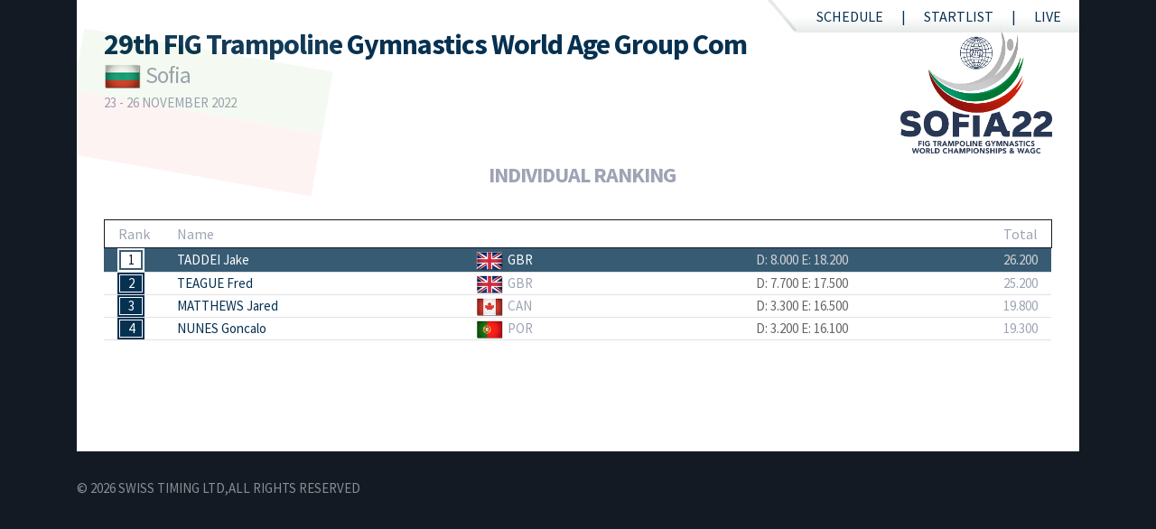

--- FILE ---
content_type: text/html; charset=utf-8
request_url: http://gym.swisstiming.com/2022/Trampoline-16463/en-us/Default/Phase/Ranking/00001404013104070000
body_size: 3030
content:

<!DOCTYPE html>
<html>

<head>
    <meta http-equiv="Content-Type" content="text/html; charset=UTF-8">
    <meta content="IE=edge" http-equiv="X-UA-Compatible">
    <title>29th FIG Trampoline Gymnastics World Age Group Com</title>
    <meta content="Swiss Timing" name="description">
    <meta content="width=device-width, initial-scale=1" name="viewport">
    <meta name="id" content="00001404013104070000FFFFFFFFFFFF">

    <meta name="folder" content="L0NvbnRlbnQvaW1hZ2VzL2V2ZW50LzIwMjIvMjl0aGZpZ3RyYW1wb2xpbmVneW1uYXN0aWNzd29ybGRhZ2Vncm91cGNvbQ==">
    <meta property="og:image" content="/Content/images/event/2022/29thfigtrampolinegymnasticsworldagegroupcom/socialmedia.jpg" />
    <meta name="twitter:image" content="/Content/images/event/2022/29thfigtrampolinegymnasticsworldagegroupcom/socialmedia.jpg">
    <!-- Mobile Specific Metas
    –––––––––––––––––––––––––––––––––––––––––––––––––– -->
    <meta name="viewport" content="width=device-width, initial-scale=1">

    <!-- CSS
    –––––––––––––––––––––––––––––––––––––––––––––––––– -->
    <link rel="stylesheet" href="/Content/css/normalize.css">
    <link rel="stylesheet" href="/Content/css/skeleton.css">
    <link rel="stylesheet" href="/Content/css/selectivity-jquery.min.css">
    <link rel="stylesheet" href="/Content/css/style.css">
    <link href="https://fonts.googleapis.com/css?family=Source+Sans+Pro:200,400,700" rel="stylesheet">
    <link href="https://cdnjs.cloudflare.com/ajax/libs/flag-icon-css/3.2.1/css/flag-icon.min.css" rel="stylesheet">
    <link rel="stylesheet" href="/assets/css/main.min.css">
            <link rel="stylesheet" href="/Content/css/Views/Phase.ranking.css">

    <!-- Favicon
    –––––––––––––––––––––––––––––––––––––––––––––––––– -->
    <link rel="icon" type="image/png" href="/Content/images/favicon.png">


    <script src="/Content/js/jquery.min.js"></script>

    <script src="https://code.jquery.com/color/jquery.color.plus-names-2.1.2.min.js"
            integrity="sha256-Wp3wC/dKYQ/dCOUD7VUXXp4neLI5t0uUEF1pg0dFnAE="
            crossorigin="anonymous"></script>
    <script src="/Content/js/mixitup.min.js"></script>
    <script src="/Content/js/selectivity-jquery.min.js"></script>
    <script src="/Content/js/signalr.min.js"></script>
    <script src="/Content/js/script.js"></script>
    <!-- Global Site Tag (gtag.js) - Google Analytics -->
    <script async src="https://www.googletagmanager.com/gtag/js?id=UA-32282360-3"></script>
    <script async src="https://www.googletagmanager.com/gtag/js?id=G-PJFEERF1LC"></script>
    <script>
        window.dataLayer = window.dataLayer || [];
        function gtag() { dataLayer.push(arguments) };
        gtag('js', new Date());

        gtag('config', 'UA-32282360-3');
        gtag('config', 'G-PJFEERF1LC');
    </script>


</head>
<body class="ranking GT Age Group 1 - Men gymnastics">
    <noscript>
        You need to enable JavaScript to run this app.
    </noscript>
    <div id="root">
        <div class="app-longines-timing gymnastics">
        <main>
            <div class="container">
                <section class="event-detail">
                    <article class="page">

                        <section class="main">
                            <div class="menu">
            <a href="/2022/Trampoline-16463/en-us/Default">Schedule</a>
            <a href="/2022/Trampoline-16463/en-us/Default/Phase/StartList/000014040131040700">StartList</a>
            <a href="/2022/Trampoline-16463/en-us/Default/Phase/Live/0000140401">Live</a>
</div>
<span class="clear"></span>
                        </section>
                        <section class="content" style="position: relative;">
                            <img src="/Content/images/flags/4x3/bul.svg" alt="" class="backgroundFlag" />
                                <div class="event_infos">
        <img src="/Content/images/event/2022/29thfigtrampolinegymnasticsworldagegroupcom/logo.png" alt="29th FIG Trampoline Gymnastics World Age Group Com" title="29th FIG Trampoline Gymnastics World Age Group Com" />
        <h2>
            29th FIG Trampoline Gymnastics World Age Group Com<small>
                <img src="/Content/images/flags/bul.png" alt="Sofia" title="Sofia" /> Sofia
            </small>
        </h2>
        <p class="date">23 - 26 November 2022</p>
        <h3>

        </h3>
        <span class="clear"></span>
    </div>

                            <span class="clear"></span>
                            

<div class="results">



                <div class="resultscontainer Overall ">
                <h4 class="type overall">
                    Individual Ranking
                </h4>
        <div class="ranking">
            <table class="individualResults">
                <thead>
                    <tr>
                            <td class="rank"><span title="Rank">Rank</span></td>
                                <td class="bib"><span title="Bib">Bib</span></td>
                            <td class="name">Name</td>
                            <td class="noc"></td>
                                        <td class="score Score ">
                                        </td>
                            <td class="total">Total</td>
                    </tr>
                </thead>
                        <tr class="mix 00000521" data-rank="1">

    <td class="rank">
            <span title="Rank">1</span>
    </td>
        <td class="bib"><span title="Bib">521</span></td>

    <td class="name">
        <a href="javascript:;" class="55636"/><div class="smalldescription" >TADDEI J</div><div class="fulldescription" >TADDEI Jake</div></a>
    </td>
        <td class="noc"><img src="/Content/images/flags/GBR.png" alt="GBR" title="GBR" />GBR</td>
                        <td class="score Score ">
                                        <span class="judgescore">D:&nbsp;8.000</span>
                                        <span class="judgescore">E:&nbsp;18.200</span>
                        </td>
            <td class="total">26.200</td>



</tr>
                        <tr class="mix 00000295" data-rank="2">

    <td class="rank">
            <span title="Rank">2</span>
    </td>
        <td class="bib"><span title="Bib">295</span></td>

    <td class="name">
        <a href="javascript:;" class="47789"/><div class="smalldescription" >TEAGUE F</div><div class="fulldescription" >TEAGUE Fred</div></a>
    </td>
        <td class="noc"><img src="/Content/images/flags/GBR.png" alt="GBR" title="GBR" />GBR</td>
                        <td class="score Score ">
                                        <span class="judgescore">D:&nbsp;7.700</span>
                                        <span class="judgescore">E:&nbsp;17.500</span>
                        </td>
            <td class="total">25.200</td>



</tr>
                        <tr class="mix 00000303" data-rank="3">

    <td class="rank">
            <span title="Rank">3</span>
    </td>
        <td class="bib"><span title="Bib">303</span></td>

    <td class="name">
        <a href="javascript:;" class="48359"/><div class="smalldescription" >MATTHEWS J</div><div class="fulldescription" >MATTHEWS Jared</div></a>
    </td>
        <td class="noc"><img src="/Content/images/flags/CAN.png" alt="CAN" title="CAN" />CAN</td>
                        <td class="score Score ">
                                        <span class="judgescore">D:&nbsp;3.300</span>
                                        <span class="judgescore">E:&nbsp;16.500</span>
                        </td>
            <td class="total">19.800</td>



</tr>
                        <tr class="mix 00000267" data-rank="4">

    <td class="rank">
            <span title="Rank">4</span>
    </td>
        <td class="bib"><span title="Bib">267</span></td>

    <td class="name">
        <a href="javascript:;" class="46311"/><div class="smalldescription" >NUNES G</div><div class="fulldescription" >NUNES Goncalo</div></a>
    </td>
        <td class="noc"><img src="/Content/images/flags/POR.png" alt="POR" title="POR" />POR</td>
                        <td class="score Score ">
                                        <span class="judgescore">D:&nbsp;3.200</span>
                                        <span class="judgescore">E:&nbsp;16.100</span>
                        </td>
            <td class="total">19.300</td>



</tr>
            </table>
        </div>
    </div>


</div>
                        </section>
                    </article>
                </section>
            </div>
            <div id="detail_Athlete_window_close"></div>
            <div id="detail_Athlete_window">
                <a href="javascript:hideAthleteInfo();" id="close_athlete_info">CLOSE</a>
                <div class="popup">
</div>

            </div>
            <script src="/Content/js/isotope-docs.min.js?4"></script>
        </main>
            <footer class="footer">
                <div class="container">
                    <div class="row">
                        <div class="col-md order-md-2">
                            </div>
                        <div class="col-md order-md-1">
                            <div class="nav copyright">© 2026 SWISS TIMING LTD,  <span>ALL RIGHTS RESERVED</span></div>
                        </div>
                    </div>
                </div>
            </footer>
        </div>
    </div>
    <script src="/assets/js/main.min.js"></script>
    <script src="https://unpkg.com/ionicons@4.5.5/dist/ionicons.js"></script>
<script src="/Content/js/isotope-docs.min.js?4"></script>

</body>
</html>

--- FILE ---
content_type: text/css
request_url: http://gym.swisstiming.com/Content/css/selectivity-jquery.min.css
body_size: 1201
content:
.selectivity-clearfix{clear:both}.selectivity-input{display:inline-block;width:250px}.selectivity-input select{display:none}.selectivity-input:focus{outline:none}.selectivity-placeholder{color:#999}.selectivity-dropdown{background:#fff;border-radius:4px;box-shadow:0 1px 5px 1px rgba(0,0,0,.15),0 10px 16px 0 rgba(0,0,0,.2);position:fixed;z-index:1046}.selectivity-search-input-container{border-bottom:1px solid #eee}.selectivity-search-input{background:0 0;border:0;outline:0;width:100%}.selectivity-results-container{max-height:28em;overflow:auto;position:relative}.selectivity-load-more,.selectivity-result-item{cursor:pointer;padding:7px}.selectivity-result-children .selectivity-result-item{padding-left:17px}.selectivity-load-more.highlight,.selectivity-result-item.highlight{background:#4484c7;color:#fff}.selectivity-result-item.disabled{cursor:default;color:#999}.selectivity-result-item:first-child{border-radius:4px 4px 0 0}.selectivity-dropdown.has-search-input .selectivity-result-item:first-child{border-radius:0}.selectivity-result-label{font-weight:700}.selectivity-load-more,.selectivity-result-children:last-child .selectivity-result-item:last-child,.selectivity-result-item:last-child{border-radius:0 0 4px 4px}.selectivity-result-children .selectivity-result-item:last-child{border-radius:0}.selectivity-error,.selectivity-loading,.selectivity-result-label,.selectivity-search-input-container{padding:7px}.selectivity-multiple-input-container{background:#eee;border-radius:2px;cursor:text;max-height:10em;min-height:calc(2em + 4px);overflow:auto;padding:5px}.selectivity-multiple-input-container .selectivity-placeholder{height:calc(2em + 4px);line-height:calc(2em + 4px)}.selectivity-multiple-input,input[type=text].selectivity-multiple-input{background-color:transparent;border:none;float:left;font:inherit;height:calc(2em + 4px);max-width:100%;margin-bottom: 0;outline:0;padding:0}.selectivity-multiple-input:focus,input[type=text].selectivity-multiple-input:focus{background-color:transparent;box-shadow:none;outline:none}.selectivity-multiple-input::-ms-clear{display:none}.selectivity-multiple-selected-item{background:#4484c7;border-radius:3px;color:#fff;cursor:default;float:left;line-height:2em;margin:2px;padding:0 5px;position:relative;-moz-user-select:none;-ms-user-select:none;-webkit-user-select:none;white-space:nowrap}.selectivity-multiple-selected-item.highlighted{background-color:#ccc}.selectivity-multiple-selected-item-remove{color:#fff;cursor:pointer;margin-left:-5px;padding:5px}.selectivity-single-select{background:#eee;border-radius:2px;cursor:pointer;min-height:2em;padding:5px;position:relative;box-sizing:content-box}.selectivity-single-select-input{opacity:0}.selectivity-single-result-container{position:absolute;top:.8em;right:15px;left:5px;overflow:hidden;text-overflow:ellipsis;white-space:nowrap}.selectivity-single-selected-item{color:#000}.selectivity-single-selected-item-remove{color:#000;float:right;padding:0 5px}.selectivity-caret{position:absolute;right:5px;top:.7em}@media only screen and (max-device-width:480px){.selectivity-single-select{background:#eee;border-radius:2px}.selectivity-single-result-container{right:5px}.selectivity-caret{display:none}}.selectivity-submenu-icon{position:absolute;right:4px}

--- FILE ---
content_type: application/javascript
request_url: http://gym.swisstiming.com/Content/js/script.js
body_size: 5044
content:

//function to get all params in URL
var urlParams;
var $grid;
var mixer;
var liveHub;
(window.onpopstate = function () {
    var match,
        pl = /\+/g,  // Regex for replacing addition symbol with a space
        search = /([^&=]+)=?([^&]*)/g,
        decode = function (s) { return decodeURIComponent(s.replace(pl, " ")); },
        query = window.location.search.substring(1);

    urlParams = {};
    while (match = search.exec(query))
        urlParams[decode(match[1])] = decode(match[2]);
})();

$(document).ready(function () {
    liveHub = new signalR.HubConnectionBuilder().withUrl("/liveHub").build();
    //StartList Hide Rotation for each Subdivision ( from the second)

    $(".subdivision").each(function () {
        $(this).find("li.rotation").not(".rotation0").slice(1).hide();
    });
    $("li.rotation1").show();

    //Live Change Apparatus
    $(".apparatusChoice.live a").click(function () {
        UpdateSubdivisionVisibilityLive(this);
    });
    //StartList Loaded
    if ($("body").hasClass("startlist")) {
        //need to go to correct apparatus
        var whichGroup = urlParams["group"];
        var whichDate = urlParams["day"];
        var subdivision = $(".subdivision." + whichGroup);
        if (whichGroup && $(".subdivision." + whichGroup).length) {
            //Show only correct Subdivision
            $(".apparatusChoice.group a").removeClass("active");
            $(".subdivision").hide();

            subdivision.show();
            $(".apparatusChoice.group a." + whichGroup).addClass("active");
            //Show Correct day
            if (whichDate && subdivision.find("div.rotation." + whichDate).length) {
                subdivision.find(".apparatusChoice.date a").removeClass("active");
                subdivision.find(".rotation").hide();
                subdivision.find(".rotation." + whichDate).show();
                subdivision.find(".apparatusChoice.date a." + whichDate).addClass("active");
            }
        }
        if ($(".rotation1").length > 0) {

            //Added Isotope
            $grid = $('.vertical-list').isotope({
                // options
                itemSelector: '.vertical-list__item',
                layoutMode: 'fitRows',
                filter: ".rotation1"
            });
            //filter isotope
            $('.button').click(function () {
                var filter = $(this).attr("data-sort-by");
                $(".Apparatus .rotation").hide();
                $("." +filter).show();
            });

        } else {
            $grid = $('.vertical-list').isotope({
                // options
                itemSelector: '.vertical-list__item',
                layoutMode: 'fitRows',
            });
        }
    }
    //StartList Change Group
    $(".apparatusChoice.group a").click(function () {
        $(".apparatusChoice.group a").removeClass("active");
        var whichGroup = $(this).attr("class");
        $(".subdivision").hide();
        $(".subdivision." + whichGroup).show();
        $(this).addClass("active");
        $grid.isotope('layout');
    });
    //StartList Change Rotation
    $("button").click(function () {
        $("button").removeClass("active");
        $($(this).attr("class").replace(" ", ".")).addClass("active");
    });

    var count = 0;
    $("a.fullscreen").click(function () {
        count++;
        //even odd click detect 
        var isEven = function (someNumber) {
            return (someNumber % 2 === 0) ? true : false;
        };
        var ElementsToCount = $('.allResultsContainer');
        var ElementsToCountStandings = $('.liveglobalranking');
        var ElementsToSet = $('.allResultsContainer, .allResultsContainerTop8, .liveglobalranking ');
        // on odd clicks do this
        if (isEven(count) === false) {
            $('head').append('<link rel="stylesheet" id="fullscreen" href="/Content/css/fullwidth.css">');
            var countElements = ElementsToCount.length;
            var calcWidth = 100 / countElements - 1;
            //ElementsToSet.css("width", calcWidth + "%");
            ElementsToSet.css("width", "48%");
            ElementsToSet.css("float", "left");
            ElementsToSet.css("margin", "0 1%");
            $(this).text("Back to normal mode");
            //update size of GlobalStandings
            //if(ElementsToCountStandings.length>0)
            //ElementsToCountStandings.css("width", (100 / ElementsToCountStandings.length - 1) + "%");
        }
        // on even clicks do this
        else if (isEven(count) === true) {
            $('#fullscreen').remove();
            ElementsToSet.css("width", "");
            $(this).text("Show full screen mode");
        }
    });
    //Add listener for athlete
    addAthleteClick();
    //StartList change Date
    $(".apparatusChoice.date a").click(function () {
        $(this).closest("section").find(".apparatusChoice.date a").removeClass("active");
        var whichDate = $(this).attr("class");
        $(this).closest("section").find("div.rotation").hide();
        $(this).closest("section").find("div.rotation." + whichDate).show();
        $(this).addClass("active");
    });
    $(".scheduleDay").click(function () {
        $(this).next().slideToggle();
        $(this).toggleClass("open");
    });
    //hide All apparatus in live by default
    $(".apparatus").hide();
    $(".liveglobalranking").show();
    $(".globalstanding").show();
    //Connection to signalR
    $(function () {

        liveHub.on("updateLive",function (lstAction) {
            gtag('event', 'UpdateLive', {
                'event_category': "Livetiming",
            });
            if ($("body.live").length === 0) {
                return;
            }
            lstAction.forEach(function (tuple) {
                var html = tuple.Item3;
                var name = tuple.Item2;
                var index = tuple.Item4;
                switch (tuple.Item1) {

                    case "add":
                        //Add Apparatus
                        if ($(".apparatus").length > index - 1) {
                            if (index === 0) {
                                $(html).insertBefore($(".apparatus")[index]);
                            } else {
                                $(html).insertAfter($(".apparatus")[index - 1]);
                            }
                        }
                        //Add listener for athlete
                        $('.apparatus.' + name + ' .name:not(.team) a').click(function () {
                            showAthleteInfo(this);
                        });
                        //Add Apparatus in Filter
                        if ($(".apparatusChoice td").length > index) {
                            $("<td class=\"" + name + "\"><a href=\"#\"><span></span></a></td>")
                                .insertAfter($(".apparatusChoice td")[index]);
                        }
                        //Add listener for the click event
                        $(".apparatusChoice.live a").click(function () {
                            UpdateSubdivisionVisibilityLive(this);
                        });
                        break;
                    case "remove":
                        //remove apparatus
                        $(".apparatus." + name).remove();
                        //removed apparatus in filter
                        $(".apparatusChoice td." + name).remove();
                        break;
                    case "update":
                        if (name == "GPK") {
                            //update apparatus
                            $(".maincontent>div").replaceWith(html);
                        }
                        else {
                            //update apparatus
                            $(".apparatus." + name.replace(/ /g, ".")).replaceWith(html);
                        }
                        
                        //Add listener for athlete
                        $('.apparatus.' + name.replace(/ /g, ".") + ' .name:not(.team) a').click(function () {
                            showAthleteInfo(this);
                        });
                        break;
                    case "all":
                        var oldStyle = $(".allResultsContainer").attr('style');
                        $(".allResultsContainer").remove();
                        //$(".top8").remove();
                        $(".allresults").remove();
                        $(".allresultsclear").remove();
                        $(html).insertAfter($(".apparatusChoice.live"));
                        $('.allresults .name:not(.team) a').click(function () {
                            showAthleteInfo(this);
                        });
                        $(".allResultsContainer").attr('style', oldStyle);
                        break;
                    case "title":
                        $("h4.type").replaceWith(html);
                        break;
                    case "ranking":
                        if (html && html.length > 5) {
                            $(".resultsicons").replaceWith($(html)[2]);

                        }
                        break;
                    case "updateTop8":
                        //update top8
                        var oldStyle = $(".allResultsContainerTop8." + name.replace(/ /g, ".")).attr('style');
                        $(".allResultsContainerTop8." + name.replace(/ /g, ".")).replaceWith(html);
                        $(".allResultsContainerTop8." + name.replace(/ /g, ".")).attr('style', oldStyle);
                        //Add listener for athlete
                        $('.allResultsContainerTop8.' + name.replace(/ /g, ".") + ' .name:not(.team) a').click(function () {
                            showAthleteInfo(this);
                        });
                        break;
                    case "updateStanding":
                        //update apparatus
                        var oldStyle = $(".liveglobalranking." + name.replace(/ /g, ".")).first().attr('style');
                        $(".liveglobalranking." + name.replace(/ /g, ".")).first().replaceWith(html);
                        $(".liveglobalranking." + name.replace(/ /g, ".")).first().attr('style', oldStyle);

                        //Add listener for athlete
                        $('.liveglobalranking.' + name.replace(/ /g, ".") + ' .name:not(.team) a').click(function () {
                            showAthleteInfo(this);
                        });
                        break;
                }
            });

            var current = $(".apparatusChoice.live a.active");

            UpdateSubdivisionVisibilityLive(current);

        });

        liveHub.on("UpdateRanking",function (lstAction) {
            gtag('event', 'UpdateRanking', {
                'event_category': "Livetiming",
            });
            if ($("body.ranking").length == 0) {
                return;
            }
            lstAction.forEach(function (tuple) {
                switch (tuple.Item1) {
                    case "add":
                        mixer.append($(tuple.Item3), false);
                        break;
                    case "remove":
                        mixer.remove($("." + tuple.Item2)[0], false);
                        mixer.remove($("." + tuple.Item2 + "members")[0], false);
                        break;
                    case "update":
                        var oldStyle = $("." + tuple.Item2).attr('style');
                        var pos = $('.mix').index($("." + tuple.Item2));
                        mixer.remove($("." + tuple.Item2)[0], false);
                        mixer.insert($(tuple.Item3), pos, false);

                        //$("." + tuple.Item2).replaceWith(tuple.Item3);
                        $("." + tuple.Item2).attr('style', oldStyle);
                        break;
                }
            });
            addAthleteClick();
            mixer.sort('fake', false);
            mixer.sort('rank:asc');
        });
        liveHub.on("Updateschedule", function (html) {
            gtag('event', 'UpdateSchedule', {
                'event_category': "Livetiming",
            });
            if ($("body.index").length == 0) {
                return;
            }
            //get a list of open date
            var lstOpen = $(".scheduleDay.open");
            //replace with current html
            $(".maincontent").replaceWith(html);
            //restore mouse click
            $(".scheduleDay").click(function () {
                $(this).next().slideToggle();
                $(this).toggleClass("open");
            });
            //remove open class for new html
            $(".scheduleDay.open").toggleClass("open");
            //restore previous opened
            lstOpen.toggleClass("scheduleDay");
            lstOpen.toggleClass("open");
            lstOpen.each(function () {
                var classOpen = $(this).attr("class");
                $("." + classOpen).next().slideToggle(0);
                $("." + classOpen).toggleClass("open");
            });

        });
        liveHub.on("fullRefresh", function () {
            reloadPage();
        });
        if (navigator.userAgent !== null && navigator.userAgent.toLowerCase().toString().indexOf("testing") === -1) {
            liveHub.start().then(function() {
                liveHub.invoke("register", $("meta[name=id]").attr("content"));
            });
            liveHub.onclose(function () {
                setTimeout(function () {
                    liveHub.start().then(function () {
                        liveHub.invoke("register", $("meta[name=id]").attr("content"));
                    });
                }, 5000); // Restart connection after 5 seconds.
            });
        }
        if ($('.ranking>table>tbody').length > 1) {
            if ($(".mix").length > 0) {
                mixer = mixitup('.ranking>table',
                    {
                        selectors: { target: ".mix" },
                        animation: {
                            queueLimit: 100
                        }

                    });
            }
        }
        else {
            if ($(".mix").length > 0) {
                mixer = mixitup('.ranking>table>tbody', {
                    selectors: { target: ".mix" }, animation: {
                        queueLimit: 100
                    }
                });
            }
        }
        if (mixer) {
            mixer.sort('rank:asc');
        }
    });
});
function addAthleteClick() {
    $('.name:not(.team) a').off('click').on('click', function () {
        showAthleteInfo(this);
    });
    $('.name.team a').off('click').on('click', function () {
        $(this).next('ul.teamMember').slideToggle();
        $(this).closest('tbody').next('tbody').slideToggle();
        $(this).parent().toggleClass('open');
    });
    $('.AE .name.team a').off('click').on('click', function () {
        $(this).next('table.teamMember').slideToggle();
        $(this).parent().toggleClass('open');
    });
    $('.name .teamMember a').off('click').on('click', function () {
        showAthleteInfo(this);
    });
}

function showTeamDetailClick() {
    //alert("Toto");
    //$(this).nextAll('.teamDetailClick').slideToggle();
    //$(this).closest('table').next('table').slideToggle();
    //$(this).next('table').slideToggle();
    $(this).parent().toggleClass('open');
}

function UpdateSubdivisionVisibilityLive(current) {
    var whichApparatus = $(current).parent().attr("class");
    if (whichApparatus == "all") {
        $(".allresults").show();
        $(".liveglobalranking").show();
        $(".liveseparator").show();
        if ($('#fullscreen').length > 0) {
            $(".top8").show();
        }
        $(".apparatus").hide();
    } else {
        $(".apparatus").hide();
        $(".allresults").hide();
        $(".liveseparator").hide();
        $(".liveglobalranking").hide();
        $(".top8").hide();
        $(".apparatus." + whichApparatus.replace(" ", ".")).show();
    }
    $(".apparatusChoice a").removeClass("active");
    $(current).addClass("active");
}
//function UpdateSubdivisionVisibilityLive(current) {
//    var whichApparatus = $(current).parent().attr("class");
//    //if (whichApparatus) {
//        if (whichApparatus == "all") {
//            $(".allResultsContainer").show();
//            $(".liveglobalranking").show();
//            $(".liveseparator").show();
//            if ($('#fullscreen').length > 0) {
//                $(".top8").show();
//            }
//            $(".apparatus").hide();
//        } else {
//            $(".apparatus").hide();
//            $(".allResultsContainer").hide();
//            $(".liveseparator").hide();
//            $(".liveglobalranking").hide();
//            $(".top8").hide();
//            $(".allResultsContainer." + whichApparatus.replace(" ", ".")).show();
//        }
//    //}
//    $(".apparatusChoice a").removeClass("active");
//    $(current).addClass("active");
//}
function showAthleteInfo(element) {
    //Hide Popup
    $("#detail_Athlete_window").hide();
    //clean Popup
    //$("#detail_Athlete_window").empty();
    $("#detail_Athlete_window section").remove();
    //get data to close Popup
    //var athleteId = $(this.closest(".name>a")).attr('class');
    var athleteId = $(element).closest(".name>a").attr('class');
    if (!athleteId) {
        athleteId = $(element).attr('class');
    }
    //alert(athleteId);
    gtag('event', 'ShowAthleteInfo', {
        'event_category': "UserAction",
        'event_action': "ShowAthleteInfo",
        'event_label': athleteId,
        'value': element.innerText
    });
    $.get("/AthleteInfo/Info/" + athleteId,function (liveData) {
            if (liveData) {
                $("#detail_Athlete_window section").remove();
                $("#detail_Athlete_window .popup").append(liveData);
            }
    });

    //Disable scroll
    //$('body,html').css('overflow', 'hidden');
    //Display Popup
    $("#detail_Athlete_window_close").show();
    $("#detail_Athlete_window").show();
    $("#close_athlete_info").click(function () {
        hideAthleteInfo();
    });
}

function hideAthleteInfo() {
    //Hide Popup
    $("#detail_Athlete_window_close").hide();
    $("#detail_Athlete_window").hide();
    $("#detail_Athlete_window section").remove();
    //enableScroll();
}


function downloadFile(selectBox) {
    if (selectBox.selectedIndex == 0) {
        return;
    }
    gtag('event', 'DownloadFile', {
        'event_category': "UserAction",
        'event_action': "DownloadFile",
    });
    var url = selectBox.options[selectBox.selectedIndex].value;
    var newWindow = window.open('', '_new' + Math.random().toString());
    if (newWindow == null || typeof (newWindow) == 'undefined') {
        window.location.href = url;
    }
    else {
        newWindow.location.href = url;
    }
}
function reloadPage() {
    setTimeout(function(){
        location.reload();
    }, Math.random() * 5000);//wait between 0 and 5 seconds
}